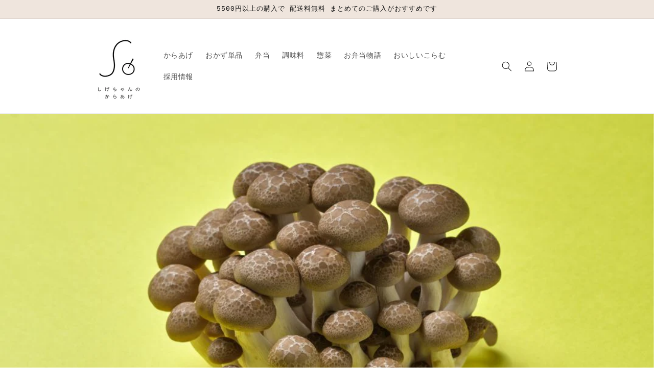

--- FILE ---
content_type: text/html; charset=utf-8
request_url: https://oh-bento.jp/blogs/oishi/%E3%81%8A%E3%81%84%E3%81%97%E3%81%95%E3%82%AD%E3%83%BC%E3%83%97-%E3%81%97%E3%82%81%E3%81%98%E3%81%AE%E4%BE%BF%E5%88%A9%E3%81%AA%E5%86%B7%E5%87%8D%E3%83%86%E3%82%AF%E3%83%8B%E3%83%83%E3%82%AF
body_size: 18415
content:
<!doctype html>
<html class="no-js" lang="ja">
  <head>
    <meta charset="utf-8">
    <meta http-equiv="X-UA-Compatible" content="IE=edge">
    <meta name="viewport" content="width=device-width,initial-scale=1">
    <meta name="theme-color" content="">
    <link rel="canonical" href="https://oh-bento.jp/blogs/oishi/%e3%81%8a%e3%81%84%e3%81%97%e3%81%95%e3%82%ad%e3%83%bc%e3%83%97-%e3%81%97%e3%82%81%e3%81%98%e3%81%ae%e4%be%bf%e5%88%a9%e3%81%aa%e5%86%b7%e5%87%8d%e3%83%86%e3%82%af%e3%83%8b%e3%83%83%e3%82%af">
    <link rel="preconnect" href="https://cdn.shopify.com" crossorigin><link rel="icon" type="image/png" href="//oh-bento.jp/cdn/shop/files/09bd7f611d313da76566bc608266baba_32x32.jpg?v=1680831406"><title>
      おいしさキープ！ しめじの便利な冷凍テクニック。
 &ndash; しげちゃんのからあげ</title>

    
      <meta name="description" content="第1章: しめじの保存と食べごろ しめじは美味しさをキープするために、正しい保存方法を知っておきましょう。食べごろは、小房がしっかりしていて、新鮮な香りがするものです。野菜室で保存すると、4〜5日間美味しさを楽しめます。 第2章: しめじの冷凍保存 しめじは冷凍することで、鮮度を保ちながら長期間保存できます。冷凍する際のポイントは以下の通りです。 石づきを除く: しめじの石づき（軸の先の部分）を包丁で切り落とします。 小房に分ける: 手で数本ずつバラバラにほぐします。 冷凍用保存袋に入れて冷凍する: そのまま冷凍用保存袋に入れ、空気を抜いて袋の口を閉じ、冷凍します。冷凍庫で約3週間保存可能です。 第3章: しめじの解凍と使い方 冷凍">
    

    

<meta property="og:site_name" content="しげちゃんのからあげ">
<meta property="og:url" content="https://oh-bento.jp/blogs/oishi/%e3%81%8a%e3%81%84%e3%81%97%e3%81%95%e3%82%ad%e3%83%bc%e3%83%97-%e3%81%97%e3%82%81%e3%81%98%e3%81%ae%e4%be%bf%e5%88%a9%e3%81%aa%e5%86%b7%e5%87%8d%e3%83%86%e3%82%af%e3%83%8b%e3%83%83%e3%82%af">
<meta property="og:title" content="おいしさキープ！ しめじの便利な冷凍テクニック。">
<meta property="og:type" content="article">
<meta property="og:description" content="第1章: しめじの保存と食べごろ しめじは美味しさをキープするために、正しい保存方法を知っておきましょう。食べごろは、小房がしっかりしていて、新鮮な香りがするものです。野菜室で保存すると、4〜5日間美味しさを楽しめます。 第2章: しめじの冷凍保存 しめじは冷凍することで、鮮度を保ちながら長期間保存できます。冷凍する際のポイントは以下の通りです。 石づきを除く: しめじの石づき（軸の先の部分）を包丁で切り落とします。 小房に分ける: 手で数本ずつバラバラにほぐします。 冷凍用保存袋に入れて冷凍する: そのまま冷凍用保存袋に入れ、空気を抜いて袋の口を閉じ、冷凍します。冷凍庫で約3週間保存可能です。 第3章: しめじの解凍と使い方 冷凍"><meta property="og:image" content="http://oh-bento.jp/cdn/shop/articles/3_b00d305f-5507-4cbc-a216-0bfdf62790e2.jpg?v=1712108164">
  <meta property="og:image:secure_url" content="https://oh-bento.jp/cdn/shop/articles/3_b00d305f-5507-4cbc-a216-0bfdf62790e2.jpg?v=1712108164">
  <meta property="og:image:width" content="1075">
  <meta property="og:image:height" content="600"><meta name="twitter:card" content="summary_large_image">
<meta name="twitter:title" content="おいしさキープ！ しめじの便利な冷凍テクニック。">
<meta name="twitter:description" content="第1章: しめじの保存と食べごろ しめじは美味しさをキープするために、正しい保存方法を知っておきましょう。食べごろは、小房がしっかりしていて、新鮮な香りがするものです。野菜室で保存すると、4〜5日間美味しさを楽しめます。 第2章: しめじの冷凍保存 しめじは冷凍することで、鮮度を保ちながら長期間保存できます。冷凍する際のポイントは以下の通りです。 石づきを除く: しめじの石づき（軸の先の部分）を包丁で切り落とします。 小房に分ける: 手で数本ずつバラバラにほぐします。 冷凍用保存袋に入れて冷凍する: そのまま冷凍用保存袋に入れ、空気を抜いて袋の口を閉じ、冷凍します。冷凍庫で約3週間保存可能です。 第3章: しめじの解凍と使い方 冷凍">


    <script src="//oh-bento.jp/cdn/shop/t/1/assets/global.js?v=138967679220690932761644476062" defer="defer"></script>
    <script>window.performance && window.performance.mark && window.performance.mark('shopify.content_for_header.start');</script><meta id="shopify-digital-wallet" name="shopify-digital-wallet" content="/62762418423/digital_wallets/dialog">
<meta name="shopify-checkout-api-token" content="ebe3bc514a5b922f3b7e6c3a0777ac51">
<link rel="alternate" type="application/atom+xml" title="Feed" href="/blogs/oishi.atom" />
<script async="async" src="/checkouts/internal/preloads.js?locale=ja-JP"></script>
<link rel="preconnect" href="https://shop.app" crossorigin="anonymous">
<script async="async" src="https://shop.app/checkouts/internal/preloads.js?locale=ja-JP&shop_id=62762418423" crossorigin="anonymous"></script>
<script id="apple-pay-shop-capabilities" type="application/json">{"shopId":62762418423,"countryCode":"JP","currencyCode":"JPY","merchantCapabilities":["supports3DS"],"merchantId":"gid:\/\/shopify\/Shop\/62762418423","merchantName":"しげちゃんのからあげ","requiredBillingContactFields":["postalAddress","email","phone"],"requiredShippingContactFields":["postalAddress","email","phone"],"shippingType":"shipping","supportedNetworks":["visa","masterCard","amex","jcb","discover"],"total":{"type":"pending","label":"しげちゃんのからあげ","amount":"1.00"},"shopifyPaymentsEnabled":true,"supportsSubscriptions":true}</script>
<script id="shopify-features" type="application/json">{"accessToken":"ebe3bc514a5b922f3b7e6c3a0777ac51","betas":["rich-media-storefront-analytics"],"domain":"oh-bento.jp","predictiveSearch":false,"shopId":62762418423,"locale":"ja"}</script>
<script>var Shopify = Shopify || {};
Shopify.shop = "shige-chan.myshopify.com";
Shopify.locale = "ja";
Shopify.currency = {"active":"JPY","rate":"1.0"};
Shopify.country = "JP";
Shopify.theme = {"name":"Dawn","id":130764275959,"schema_name":"Dawn","schema_version":"3.0.0","theme_store_id":887,"role":"main"};
Shopify.theme.handle = "null";
Shopify.theme.style = {"id":null,"handle":null};
Shopify.cdnHost = "oh-bento.jp/cdn";
Shopify.routes = Shopify.routes || {};
Shopify.routes.root = "/";</script>
<script type="module">!function(o){(o.Shopify=o.Shopify||{}).modules=!0}(window);</script>
<script>!function(o){function n(){var o=[];function n(){o.push(Array.prototype.slice.apply(arguments))}return n.q=o,n}var t=o.Shopify=o.Shopify||{};t.loadFeatures=n(),t.autoloadFeatures=n()}(window);</script>
<script>
  window.ShopifyPay = window.ShopifyPay || {};
  window.ShopifyPay.apiHost = "shop.app\/pay";
  window.ShopifyPay.redirectState = null;
</script>
<script id="shop-js-analytics" type="application/json">{"pageType":"article"}</script>
<script defer="defer" async type="module" src="//oh-bento.jp/cdn/shopifycloud/shop-js/modules/v2/client.init-shop-cart-sync_CZKilf07.ja.esm.js"></script>
<script defer="defer" async type="module" src="//oh-bento.jp/cdn/shopifycloud/shop-js/modules/v2/chunk.common_rlhnONO2.esm.js"></script>
<script type="module">
  await import("//oh-bento.jp/cdn/shopifycloud/shop-js/modules/v2/client.init-shop-cart-sync_CZKilf07.ja.esm.js");
await import("//oh-bento.jp/cdn/shopifycloud/shop-js/modules/v2/chunk.common_rlhnONO2.esm.js");

  window.Shopify.SignInWithShop?.initShopCartSync?.({"fedCMEnabled":true,"windoidEnabled":true});

</script>
<script>
  window.Shopify = window.Shopify || {};
  if (!window.Shopify.featureAssets) window.Shopify.featureAssets = {};
  window.Shopify.featureAssets['shop-js'] = {"shop-cart-sync":["modules/v2/client.shop-cart-sync_BwCHLH8C.ja.esm.js","modules/v2/chunk.common_rlhnONO2.esm.js"],"init-fed-cm":["modules/v2/client.init-fed-cm_CQXj6EwP.ja.esm.js","modules/v2/chunk.common_rlhnONO2.esm.js"],"shop-button":["modules/v2/client.shop-button_B7JE2zCc.ja.esm.js","modules/v2/chunk.common_rlhnONO2.esm.js"],"init-windoid":["modules/v2/client.init-windoid_DQ9csUH7.ja.esm.js","modules/v2/chunk.common_rlhnONO2.esm.js"],"shop-cash-offers":["modules/v2/client.shop-cash-offers_DxEVlT9h.ja.esm.js","modules/v2/chunk.common_rlhnONO2.esm.js","modules/v2/chunk.modal_BI56FOb0.esm.js"],"shop-toast-manager":["modules/v2/client.shop-toast-manager_BE8_-kNb.ja.esm.js","modules/v2/chunk.common_rlhnONO2.esm.js"],"init-shop-email-lookup-coordinator":["modules/v2/client.init-shop-email-lookup-coordinator_BgbPPTAQ.ja.esm.js","modules/v2/chunk.common_rlhnONO2.esm.js"],"pay-button":["modules/v2/client.pay-button_hoKCMeMC.ja.esm.js","modules/v2/chunk.common_rlhnONO2.esm.js"],"avatar":["modules/v2/client.avatar_BTnouDA3.ja.esm.js"],"init-shop-cart-sync":["modules/v2/client.init-shop-cart-sync_CZKilf07.ja.esm.js","modules/v2/chunk.common_rlhnONO2.esm.js"],"shop-login-button":["modules/v2/client.shop-login-button_BXDQHqjj.ja.esm.js","modules/v2/chunk.common_rlhnONO2.esm.js","modules/v2/chunk.modal_BI56FOb0.esm.js"],"init-customer-accounts-sign-up":["modules/v2/client.init-customer-accounts-sign-up_C3NeUvFd.ja.esm.js","modules/v2/client.shop-login-button_BXDQHqjj.ja.esm.js","modules/v2/chunk.common_rlhnONO2.esm.js","modules/v2/chunk.modal_BI56FOb0.esm.js"],"init-shop-for-new-customer-accounts":["modules/v2/client.init-shop-for-new-customer-accounts_D-v2xi0b.ja.esm.js","modules/v2/client.shop-login-button_BXDQHqjj.ja.esm.js","modules/v2/chunk.common_rlhnONO2.esm.js","modules/v2/chunk.modal_BI56FOb0.esm.js"],"init-customer-accounts":["modules/v2/client.init-customer-accounts_Cciaq_Mb.ja.esm.js","modules/v2/client.shop-login-button_BXDQHqjj.ja.esm.js","modules/v2/chunk.common_rlhnONO2.esm.js","modules/v2/chunk.modal_BI56FOb0.esm.js"],"shop-follow-button":["modules/v2/client.shop-follow-button_CM9l58Wl.ja.esm.js","modules/v2/chunk.common_rlhnONO2.esm.js","modules/v2/chunk.modal_BI56FOb0.esm.js"],"lead-capture":["modules/v2/client.lead-capture_oVhdpGxe.ja.esm.js","modules/v2/chunk.common_rlhnONO2.esm.js","modules/v2/chunk.modal_BI56FOb0.esm.js"],"checkout-modal":["modules/v2/client.checkout-modal_BbgmKIDX.ja.esm.js","modules/v2/chunk.common_rlhnONO2.esm.js","modules/v2/chunk.modal_BI56FOb0.esm.js"],"shop-login":["modules/v2/client.shop-login_BRorRhgW.ja.esm.js","modules/v2/chunk.common_rlhnONO2.esm.js","modules/v2/chunk.modal_BI56FOb0.esm.js"],"payment-terms":["modules/v2/client.payment-terms_Ba4TR13R.ja.esm.js","modules/v2/chunk.common_rlhnONO2.esm.js","modules/v2/chunk.modal_BI56FOb0.esm.js"]};
</script>
<script id="__st">var __st={"a":62762418423,"offset":32400,"reqid":"bff60f24-d5cd-4963-a1ad-ccbccbed0b20-1768975246","pageurl":"oh-bento.jp\/blogs\/oishi\/%E3%81%8A%E3%81%84%E3%81%97%E3%81%95%E3%82%AD%E3%83%BC%E3%83%97-%E3%81%97%E3%82%81%E3%81%98%E3%81%AE%E4%BE%BF%E5%88%A9%E3%81%AA%E5%86%B7%E5%87%8D%E3%83%86%E3%82%AF%E3%83%8B%E3%83%83%E3%82%AF","s":"articles-657602609399","u":"95b4d4f6fe15","p":"article","rtyp":"article","rid":657602609399};</script>
<script>window.ShopifyPaypalV4VisibilityTracking = true;</script>
<script id="captcha-bootstrap">!function(){'use strict';const t='contact',e='account',n='new_comment',o=[[t,t],['blogs',n],['comments',n],[t,'customer']],c=[[e,'customer_login'],[e,'guest_login'],[e,'recover_customer_password'],[e,'create_customer']],r=t=>t.map((([t,e])=>`form[action*='/${t}']:not([data-nocaptcha='true']) input[name='form_type'][value='${e}']`)).join(','),a=t=>()=>t?[...document.querySelectorAll(t)].map((t=>t.form)):[];function s(){const t=[...o],e=r(t);return a(e)}const i='password',u='form_key',d=['recaptcha-v3-token','g-recaptcha-response','h-captcha-response',i],f=()=>{try{return window.sessionStorage}catch{return}},m='__shopify_v',_=t=>t.elements[u];function p(t,e,n=!1){try{const o=window.sessionStorage,c=JSON.parse(o.getItem(e)),{data:r}=function(t){const{data:e,action:n}=t;return t[m]||n?{data:e,action:n}:{data:t,action:n}}(c);for(const[e,n]of Object.entries(r))t.elements[e]&&(t.elements[e].value=n);n&&o.removeItem(e)}catch(o){console.error('form repopulation failed',{error:o})}}const l='form_type',E='cptcha';function T(t){t.dataset[E]=!0}const w=window,h=w.document,L='Shopify',v='ce_forms',y='captcha';let A=!1;((t,e)=>{const n=(g='f06e6c50-85a8-45c8-87d0-21a2b65856fe',I='https://cdn.shopify.com/shopifycloud/storefront-forms-hcaptcha/ce_storefront_forms_captcha_hcaptcha.v1.5.2.iife.js',D={infoText:'hCaptchaによる保護',privacyText:'プライバシー',termsText:'利用規約'},(t,e,n)=>{const o=w[L][v],c=o.bindForm;if(c)return c(t,g,e,D).then(n);var r;o.q.push([[t,g,e,D],n]),r=I,A||(h.body.append(Object.assign(h.createElement('script'),{id:'captcha-provider',async:!0,src:r})),A=!0)});var g,I,D;w[L]=w[L]||{},w[L][v]=w[L][v]||{},w[L][v].q=[],w[L][y]=w[L][y]||{},w[L][y].protect=function(t,e){n(t,void 0,e),T(t)},Object.freeze(w[L][y]),function(t,e,n,w,h,L){const[v,y,A,g]=function(t,e,n){const i=e?o:[],u=t?c:[],d=[...i,...u],f=r(d),m=r(i),_=r(d.filter((([t,e])=>n.includes(e))));return[a(f),a(m),a(_),s()]}(w,h,L),I=t=>{const e=t.target;return e instanceof HTMLFormElement?e:e&&e.form},D=t=>v().includes(t);t.addEventListener('submit',(t=>{const e=I(t);if(!e)return;const n=D(e)&&!e.dataset.hcaptchaBound&&!e.dataset.recaptchaBound,o=_(e),c=g().includes(e)&&(!o||!o.value);(n||c)&&t.preventDefault(),c&&!n&&(function(t){try{if(!f())return;!function(t){const e=f();if(!e)return;const n=_(t);if(!n)return;const o=n.value;o&&e.removeItem(o)}(t);const e=Array.from(Array(32),(()=>Math.random().toString(36)[2])).join('');!function(t,e){_(t)||t.append(Object.assign(document.createElement('input'),{type:'hidden',name:u})),t.elements[u].value=e}(t,e),function(t,e){const n=f();if(!n)return;const o=[...t.querySelectorAll(`input[type='${i}']`)].map((({name:t})=>t)),c=[...d,...o],r={};for(const[a,s]of new FormData(t).entries())c.includes(a)||(r[a]=s);n.setItem(e,JSON.stringify({[m]:1,action:t.action,data:r}))}(t,e)}catch(e){console.error('failed to persist form',e)}}(e),e.submit())}));const S=(t,e)=>{t&&!t.dataset[E]&&(n(t,e.some((e=>e===t))),T(t))};for(const o of['focusin','change'])t.addEventListener(o,(t=>{const e=I(t);D(e)&&S(e,y())}));const B=e.get('form_key'),M=e.get(l),P=B&&M;t.addEventListener('DOMContentLoaded',(()=>{const t=y();if(P)for(const e of t)e.elements[l].value===M&&p(e,B);[...new Set([...A(),...v().filter((t=>'true'===t.dataset.shopifyCaptcha))])].forEach((e=>S(e,t)))}))}(h,new URLSearchParams(w.location.search),n,t,e,['guest_login'])})(!0,!0)}();</script>
<script integrity="sha256-4kQ18oKyAcykRKYeNunJcIwy7WH5gtpwJnB7kiuLZ1E=" data-source-attribution="shopify.loadfeatures" defer="defer" src="//oh-bento.jp/cdn/shopifycloud/storefront/assets/storefront/load_feature-a0a9edcb.js" crossorigin="anonymous"></script>
<script crossorigin="anonymous" defer="defer" src="//oh-bento.jp/cdn/shopifycloud/storefront/assets/shopify_pay/storefront-65b4c6d7.js?v=20250812"></script>
<script data-source-attribution="shopify.dynamic_checkout.dynamic.init">var Shopify=Shopify||{};Shopify.PaymentButton=Shopify.PaymentButton||{isStorefrontPortableWallets:!0,init:function(){window.Shopify.PaymentButton.init=function(){};var t=document.createElement("script");t.src="https://oh-bento.jp/cdn/shopifycloud/portable-wallets/latest/portable-wallets.ja.js",t.type="module",document.head.appendChild(t)}};
</script>
<script data-source-attribution="shopify.dynamic_checkout.buyer_consent">
  function portableWalletsHideBuyerConsent(e){var t=document.getElementById("shopify-buyer-consent"),n=document.getElementById("shopify-subscription-policy-button");t&&n&&(t.classList.add("hidden"),t.setAttribute("aria-hidden","true"),n.removeEventListener("click",e))}function portableWalletsShowBuyerConsent(e){var t=document.getElementById("shopify-buyer-consent"),n=document.getElementById("shopify-subscription-policy-button");t&&n&&(t.classList.remove("hidden"),t.removeAttribute("aria-hidden"),n.addEventListener("click",e))}window.Shopify?.PaymentButton&&(window.Shopify.PaymentButton.hideBuyerConsent=portableWalletsHideBuyerConsent,window.Shopify.PaymentButton.showBuyerConsent=portableWalletsShowBuyerConsent);
</script>
<script data-source-attribution="shopify.dynamic_checkout.cart.bootstrap">document.addEventListener("DOMContentLoaded",(function(){function t(){return document.querySelector("shopify-accelerated-checkout-cart, shopify-accelerated-checkout")}if(t())Shopify.PaymentButton.init();else{new MutationObserver((function(e,n){t()&&(Shopify.PaymentButton.init(),n.disconnect())})).observe(document.body,{childList:!0,subtree:!0})}}));
</script>
<link id="shopify-accelerated-checkout-styles" rel="stylesheet" media="screen" href="https://oh-bento.jp/cdn/shopifycloud/portable-wallets/latest/accelerated-checkout-backwards-compat.css" crossorigin="anonymous">
<style id="shopify-accelerated-checkout-cart">
        #shopify-buyer-consent {
  margin-top: 1em;
  display: inline-block;
  width: 100%;
}

#shopify-buyer-consent.hidden {
  display: none;
}

#shopify-subscription-policy-button {
  background: none;
  border: none;
  padding: 0;
  text-decoration: underline;
  font-size: inherit;
  cursor: pointer;
}

#shopify-subscription-policy-button::before {
  box-shadow: none;
}

      </style>
<script id="sections-script" data-sections="header,footer" defer="defer" src="//oh-bento.jp/cdn/shop/t/1/compiled_assets/scripts.js?v=491"></script>
<script>window.performance && window.performance.mark && window.performance.mark('shopify.content_for_header.end');</script>


    <style data-shopify>
      
      
      
      
      

      :root {
        --font-body-family: "SF Mono", Menlo, Consolas, Monaco, Liberation Mono, Lucida Console, monospace, Apple Color Emoji, Segoe UI Emoji, Segoe UI Symbol;
        --font-body-style: normal;
        --font-body-weight: 400;

        --font-heading-family: "SF Mono", Menlo, Consolas, Monaco, Liberation Mono, Lucida Console, monospace, Apple Color Emoji, Segoe UI Emoji, Segoe UI Symbol;
        --font-heading-style: normal;
        --font-heading-weight: 400;

        --font-body-scale: 1.0;
        --font-heading-scale: 1.0;

        --color-base-text: 18, 18, 18;
        --color-shadow: 18, 18, 18;
        --color-base-background-1: 255, 255, 255;
        --color-base-background-2: 239, 229, 221;
        --color-base-solid-button-labels: 255, 255, 255;
        --color-base-outline-button-labels: 18, 18, 18;
        --color-base-accent-1: 18, 18, 18;
        --color-base-accent-2: 245, 67, 54;
        --payment-terms-background-color: #FFFFFF;

        --gradient-base-background-1: #FFFFFF;
        --gradient-base-background-2: #efe5dd;
        --gradient-base-accent-1: #121212;
        --gradient-base-accent-2: #f54336;

        --media-padding: px;
        --media-border-opacity: 0.05;
        --media-border-width: 1px;
        --media-radius: 0px;
        --media-shadow-opacity: 0.0;
        --media-shadow-horizontal-offset: 0px;
        --media-shadow-vertical-offset: 0px;
        --media-shadow-blur-radius: 0px;

        --page-width: 100rem;
        --page-width-margin: 0rem;

        --card-image-padding: 0.0rem;
        --card-corner-radius: 0.0rem;
        --card-text-alignment: left;
        --card-border-width: 0.0rem;
        --card-border-opacity: 0.0;
        --card-shadow-opacity: 0.1;
        --card-shadow-horizontal-offset: 0.0rem;
        --card-shadow-vertical-offset: 0.0rem;
        --card-shadow-blur-radius: 0.0rem;

        --badge-corner-radius: 4.0rem;

        --popup-border-width: 1px;
        --popup-border-opacity: 0.1;
        --popup-corner-radius: 0px;
        --popup-shadow-opacity: 0.0;
        --popup-shadow-horizontal-offset: 0px;
        --popup-shadow-vertical-offset: 0px;
        --popup-shadow-blur-radius: 0px;

        --drawer-border-width: 1px;
        --drawer-border-opacity: 0.1;
        --drawer-shadow-opacity: 0.0;
        --drawer-shadow-horizontal-offset: 0px;
        --drawer-shadow-vertical-offset: 0px;
        --drawer-shadow-blur-radius: 0px;

        --spacing-sections-desktop: 0px;
        --spacing-sections-mobile: 0px;

        --grid-desktop-vertical-spacing: 8px;
        --grid-desktop-horizontal-spacing: 8px;
        --grid-mobile-vertical-spacing: 4px;
        --grid-mobile-horizontal-spacing: 4px;

        --text-boxes-border-opacity: 0.0;
        --text-boxes-border-width: 0px;
        --text-boxes-radius: 0px;
        --text-boxes-shadow-opacity: 0.0;
        --text-boxes-shadow-horizontal-offset: 0px;
        --text-boxes-shadow-vertical-offset: 0px;
        --text-boxes-shadow-blur-radius: 0px;

        --buttons-radius: 0px;
        --buttons-radius-outset: 0px;
        --buttons-border-width: 1px;
        --buttons-border-opacity: 1.0;
        --buttons-shadow-opacity: 0.0;
        --buttons-shadow-horizontal-offset: 0px;
        --buttons-shadow-vertical-offset: 0px;
        --buttons-shadow-blur-radius: 0px;
        --buttons-border-offset: 0px;

        --inputs-radius: 0px;
        --inputs-border-width: 1px;
        --inputs-border-opacity: 0.55;
        --inputs-shadow-opacity: 0.0;
        --inputs-shadow-horizontal-offset: 0px;
        --inputs-margin-offset: 0px;
        --inputs-shadow-vertical-offset: 0px;
        --inputs-shadow-blur-radius: 0px;
        --inputs-radius-outset: 0px;

        --variant-pills-radius: 40px;
        --variant-pills-border-width: 1px;
        --variant-pills-border-opacity: 0.55;
        --variant-pills-shadow-opacity: 0.0;
        --variant-pills-shadow-horizontal-offset: 0px;
        --variant-pills-shadow-vertical-offset: 0px;
        --variant-pills-shadow-blur-radius: 0px;
      }

      *,
      *::before,
      *::after {
        box-sizing: inherit;
      }

      html {
        box-sizing: border-box;
        font-size: calc(var(--font-body-scale) * 62.5%);
        height: 100%;
      }

      body {
        display: grid;
        grid-template-rows: auto auto 1fr auto;
        grid-template-columns: 100%;
        min-height: 100%;
        margin: 0;
        font-size: 1.5rem;
        letter-spacing: 0.06rem;
        line-height: calc(1 + 0.8 / var(--font-body-scale));
        font-family: var(--font-body-family);
        font-style: var(--font-body-style);
        font-weight: var(--font-body-weight);
      }

      @media screen and (min-width: 750px) {
        body {
          font-size: 1.6rem;
        }
      }
    </style>

    <link href="//oh-bento.jp/cdn/shop/t/1/assets/base.css?v=39440664952427654091644476078" rel="stylesheet" type="text/css" media="all" />
<link rel="stylesheet" href="//oh-bento.jp/cdn/shop/t/1/assets/component-predictive-search.css?v=165644661289088488651644476058" media="print" onload="this.media='all'"><script>document.documentElement.className = document.documentElement.className.replace('no-js', 'js');
    if (Shopify.designMode) {
      document.documentElement.classList.add('shopify-design-mode');
    }
    </script>
  <link href="https://monorail-edge.shopifysvc.com" rel="dns-prefetch">
<script>(function(){if ("sendBeacon" in navigator && "performance" in window) {try {var session_token_from_headers = performance.getEntriesByType('navigation')[0].serverTiming.find(x => x.name == '_s').description;} catch {var session_token_from_headers = undefined;}var session_cookie_matches = document.cookie.match(/_shopify_s=([^;]*)/);var session_token_from_cookie = session_cookie_matches && session_cookie_matches.length === 2 ? session_cookie_matches[1] : "";var session_token = session_token_from_headers || session_token_from_cookie || "";function handle_abandonment_event(e) {var entries = performance.getEntries().filter(function(entry) {return /monorail-edge.shopifysvc.com/.test(entry.name);});if (!window.abandonment_tracked && entries.length === 0) {window.abandonment_tracked = true;var currentMs = Date.now();var navigation_start = performance.timing.navigationStart;var payload = {shop_id: 62762418423,url: window.location.href,navigation_start,duration: currentMs - navigation_start,session_token,page_type: "article"};window.navigator.sendBeacon("https://monorail-edge.shopifysvc.com/v1/produce", JSON.stringify({schema_id: "online_store_buyer_site_abandonment/1.1",payload: payload,metadata: {event_created_at_ms: currentMs,event_sent_at_ms: currentMs}}));}}window.addEventListener('pagehide', handle_abandonment_event);}}());</script>
<script id="web-pixels-manager-setup">(function e(e,d,r,n,o){if(void 0===o&&(o={}),!Boolean(null===(a=null===(i=window.Shopify)||void 0===i?void 0:i.analytics)||void 0===a?void 0:a.replayQueue)){var i,a;window.Shopify=window.Shopify||{};var t=window.Shopify;t.analytics=t.analytics||{};var s=t.analytics;s.replayQueue=[],s.publish=function(e,d,r){return s.replayQueue.push([e,d,r]),!0};try{self.performance.mark("wpm:start")}catch(e){}var l=function(){var e={modern:/Edge?\/(1{2}[4-9]|1[2-9]\d|[2-9]\d{2}|\d{4,})\.\d+(\.\d+|)|Firefox\/(1{2}[4-9]|1[2-9]\d|[2-9]\d{2}|\d{4,})\.\d+(\.\d+|)|Chrom(ium|e)\/(9{2}|\d{3,})\.\d+(\.\d+|)|(Maci|X1{2}).+ Version\/(15\.\d+|(1[6-9]|[2-9]\d|\d{3,})\.\d+)([,.]\d+|)( \(\w+\)|)( Mobile\/\w+|) Safari\/|Chrome.+OPR\/(9{2}|\d{3,})\.\d+\.\d+|(CPU[ +]OS|iPhone[ +]OS|CPU[ +]iPhone|CPU IPhone OS|CPU iPad OS)[ +]+(15[._]\d+|(1[6-9]|[2-9]\d|\d{3,})[._]\d+)([._]\d+|)|Android:?[ /-](13[3-9]|1[4-9]\d|[2-9]\d{2}|\d{4,})(\.\d+|)(\.\d+|)|Android.+Firefox\/(13[5-9]|1[4-9]\d|[2-9]\d{2}|\d{4,})\.\d+(\.\d+|)|Android.+Chrom(ium|e)\/(13[3-9]|1[4-9]\d|[2-9]\d{2}|\d{4,})\.\d+(\.\d+|)|SamsungBrowser\/([2-9]\d|\d{3,})\.\d+/,legacy:/Edge?\/(1[6-9]|[2-9]\d|\d{3,})\.\d+(\.\d+|)|Firefox\/(5[4-9]|[6-9]\d|\d{3,})\.\d+(\.\d+|)|Chrom(ium|e)\/(5[1-9]|[6-9]\d|\d{3,})\.\d+(\.\d+|)([\d.]+$|.*Safari\/(?![\d.]+ Edge\/[\d.]+$))|(Maci|X1{2}).+ Version\/(10\.\d+|(1[1-9]|[2-9]\d|\d{3,})\.\d+)([,.]\d+|)( \(\w+\)|)( Mobile\/\w+|) Safari\/|Chrome.+OPR\/(3[89]|[4-9]\d|\d{3,})\.\d+\.\d+|(CPU[ +]OS|iPhone[ +]OS|CPU[ +]iPhone|CPU IPhone OS|CPU iPad OS)[ +]+(10[._]\d+|(1[1-9]|[2-9]\d|\d{3,})[._]\d+)([._]\d+|)|Android:?[ /-](13[3-9]|1[4-9]\d|[2-9]\d{2}|\d{4,})(\.\d+|)(\.\d+|)|Mobile Safari.+OPR\/([89]\d|\d{3,})\.\d+\.\d+|Android.+Firefox\/(13[5-9]|1[4-9]\d|[2-9]\d{2}|\d{4,})\.\d+(\.\d+|)|Android.+Chrom(ium|e)\/(13[3-9]|1[4-9]\d|[2-9]\d{2}|\d{4,})\.\d+(\.\d+|)|Android.+(UC? ?Browser|UCWEB|U3)[ /]?(15\.([5-9]|\d{2,})|(1[6-9]|[2-9]\d|\d{3,})\.\d+)\.\d+|SamsungBrowser\/(5\.\d+|([6-9]|\d{2,})\.\d+)|Android.+MQ{2}Browser\/(14(\.(9|\d{2,})|)|(1[5-9]|[2-9]\d|\d{3,})(\.\d+|))(\.\d+|)|K[Aa][Ii]OS\/(3\.\d+|([4-9]|\d{2,})\.\d+)(\.\d+|)/},d=e.modern,r=e.legacy,n=navigator.userAgent;return n.match(d)?"modern":n.match(r)?"legacy":"unknown"}(),u="modern"===l?"modern":"legacy",c=(null!=n?n:{modern:"",legacy:""})[u],f=function(e){return[e.baseUrl,"/wpm","/b",e.hashVersion,"modern"===e.buildTarget?"m":"l",".js"].join("")}({baseUrl:d,hashVersion:r,buildTarget:u}),m=function(e){var d=e.version,r=e.bundleTarget,n=e.surface,o=e.pageUrl,i=e.monorailEndpoint;return{emit:function(e){var a=e.status,t=e.errorMsg,s=(new Date).getTime(),l=JSON.stringify({metadata:{event_sent_at_ms:s},events:[{schema_id:"web_pixels_manager_load/3.1",payload:{version:d,bundle_target:r,page_url:o,status:a,surface:n,error_msg:t},metadata:{event_created_at_ms:s}}]});if(!i)return console&&console.warn&&console.warn("[Web Pixels Manager] No Monorail endpoint provided, skipping logging."),!1;try{return self.navigator.sendBeacon.bind(self.navigator)(i,l)}catch(e){}var u=new XMLHttpRequest;try{return u.open("POST",i,!0),u.setRequestHeader("Content-Type","text/plain"),u.send(l),!0}catch(e){return console&&console.warn&&console.warn("[Web Pixels Manager] Got an unhandled error while logging to Monorail."),!1}}}}({version:r,bundleTarget:l,surface:e.surface,pageUrl:self.location.href,monorailEndpoint:e.monorailEndpoint});try{o.browserTarget=l,function(e){var d=e.src,r=e.async,n=void 0===r||r,o=e.onload,i=e.onerror,a=e.sri,t=e.scriptDataAttributes,s=void 0===t?{}:t,l=document.createElement("script"),u=document.querySelector("head"),c=document.querySelector("body");if(l.async=n,l.src=d,a&&(l.integrity=a,l.crossOrigin="anonymous"),s)for(var f in s)if(Object.prototype.hasOwnProperty.call(s,f))try{l.dataset[f]=s[f]}catch(e){}if(o&&l.addEventListener("load",o),i&&l.addEventListener("error",i),u)u.appendChild(l);else{if(!c)throw new Error("Did not find a head or body element to append the script");c.appendChild(l)}}({src:f,async:!0,onload:function(){if(!function(){var e,d;return Boolean(null===(d=null===(e=window.Shopify)||void 0===e?void 0:e.analytics)||void 0===d?void 0:d.initialized)}()){var d=window.webPixelsManager.init(e)||void 0;if(d){var r=window.Shopify.analytics;r.replayQueue.forEach((function(e){var r=e[0],n=e[1],o=e[2];d.publishCustomEvent(r,n,o)})),r.replayQueue=[],r.publish=d.publishCustomEvent,r.visitor=d.visitor,r.initialized=!0}}},onerror:function(){return m.emit({status:"failed",errorMsg:"".concat(f," has failed to load")})},sri:function(e){var d=/^sha384-[A-Za-z0-9+/=]+$/;return"string"==typeof e&&d.test(e)}(c)?c:"",scriptDataAttributes:o}),m.emit({status:"loading"})}catch(e){m.emit({status:"failed",errorMsg:(null==e?void 0:e.message)||"Unknown error"})}}})({shopId: 62762418423,storefrontBaseUrl: "https://oh-bento.jp",extensionsBaseUrl: "https://extensions.shopifycdn.com/cdn/shopifycloud/web-pixels-manager",monorailEndpoint: "https://monorail-edge.shopifysvc.com/unstable/produce_batch",surface: "storefront-renderer",enabledBetaFlags: ["2dca8a86"],webPixelsConfigList: [{"id":"shopify-app-pixel","configuration":"{}","eventPayloadVersion":"v1","runtimeContext":"STRICT","scriptVersion":"0450","apiClientId":"shopify-pixel","type":"APP","privacyPurposes":["ANALYTICS","MARKETING"]},{"id":"shopify-custom-pixel","eventPayloadVersion":"v1","runtimeContext":"LAX","scriptVersion":"0450","apiClientId":"shopify-pixel","type":"CUSTOM","privacyPurposes":["ANALYTICS","MARKETING"]}],isMerchantRequest: false,initData: {"shop":{"name":"しげちゃんのからあげ","paymentSettings":{"currencyCode":"JPY"},"myshopifyDomain":"shige-chan.myshopify.com","countryCode":"JP","storefrontUrl":"https:\/\/oh-bento.jp"},"customer":null,"cart":null,"checkout":null,"productVariants":[],"purchasingCompany":null},},"https://oh-bento.jp/cdn","fcfee988w5aeb613cpc8e4bc33m6693e112",{"modern":"","legacy":""},{"shopId":"62762418423","storefrontBaseUrl":"https:\/\/oh-bento.jp","extensionBaseUrl":"https:\/\/extensions.shopifycdn.com\/cdn\/shopifycloud\/web-pixels-manager","surface":"storefront-renderer","enabledBetaFlags":"[\"2dca8a86\"]","isMerchantRequest":"false","hashVersion":"fcfee988w5aeb613cpc8e4bc33m6693e112","publish":"custom","events":"[[\"page_viewed\",{}]]"});</script><script>
  window.ShopifyAnalytics = window.ShopifyAnalytics || {};
  window.ShopifyAnalytics.meta = window.ShopifyAnalytics.meta || {};
  window.ShopifyAnalytics.meta.currency = 'JPY';
  var meta = {"page":{"pageType":"article","resourceType":"article","resourceId":657602609399,"requestId":"bff60f24-d5cd-4963-a1ad-ccbccbed0b20-1768975246"}};
  for (var attr in meta) {
    window.ShopifyAnalytics.meta[attr] = meta[attr];
  }
</script>
<script class="analytics">
  (function () {
    var customDocumentWrite = function(content) {
      var jquery = null;

      if (window.jQuery) {
        jquery = window.jQuery;
      } else if (window.Checkout && window.Checkout.$) {
        jquery = window.Checkout.$;
      }

      if (jquery) {
        jquery('body').append(content);
      }
    };

    var hasLoggedConversion = function(token) {
      if (token) {
        return document.cookie.indexOf('loggedConversion=' + token) !== -1;
      }
      return false;
    }

    var setCookieIfConversion = function(token) {
      if (token) {
        var twoMonthsFromNow = new Date(Date.now());
        twoMonthsFromNow.setMonth(twoMonthsFromNow.getMonth() + 2);

        document.cookie = 'loggedConversion=' + token + '; expires=' + twoMonthsFromNow;
      }
    }

    var trekkie = window.ShopifyAnalytics.lib = window.trekkie = window.trekkie || [];
    if (trekkie.integrations) {
      return;
    }
    trekkie.methods = [
      'identify',
      'page',
      'ready',
      'track',
      'trackForm',
      'trackLink'
    ];
    trekkie.factory = function(method) {
      return function() {
        var args = Array.prototype.slice.call(arguments);
        args.unshift(method);
        trekkie.push(args);
        return trekkie;
      };
    };
    for (var i = 0; i < trekkie.methods.length; i++) {
      var key = trekkie.methods[i];
      trekkie[key] = trekkie.factory(key);
    }
    trekkie.load = function(config) {
      trekkie.config = config || {};
      trekkie.config.initialDocumentCookie = document.cookie;
      var first = document.getElementsByTagName('script')[0];
      var script = document.createElement('script');
      script.type = 'text/javascript';
      script.onerror = function(e) {
        var scriptFallback = document.createElement('script');
        scriptFallback.type = 'text/javascript';
        scriptFallback.onerror = function(error) {
                var Monorail = {
      produce: function produce(monorailDomain, schemaId, payload) {
        var currentMs = new Date().getTime();
        var event = {
          schema_id: schemaId,
          payload: payload,
          metadata: {
            event_created_at_ms: currentMs,
            event_sent_at_ms: currentMs
          }
        };
        return Monorail.sendRequest("https://" + monorailDomain + "/v1/produce", JSON.stringify(event));
      },
      sendRequest: function sendRequest(endpointUrl, payload) {
        // Try the sendBeacon API
        if (window && window.navigator && typeof window.navigator.sendBeacon === 'function' && typeof window.Blob === 'function' && !Monorail.isIos12()) {
          var blobData = new window.Blob([payload], {
            type: 'text/plain'
          });

          if (window.navigator.sendBeacon(endpointUrl, blobData)) {
            return true;
          } // sendBeacon was not successful

        } // XHR beacon

        var xhr = new XMLHttpRequest();

        try {
          xhr.open('POST', endpointUrl);
          xhr.setRequestHeader('Content-Type', 'text/plain');
          xhr.send(payload);
        } catch (e) {
          console.log(e);
        }

        return false;
      },
      isIos12: function isIos12() {
        return window.navigator.userAgent.lastIndexOf('iPhone; CPU iPhone OS 12_') !== -1 || window.navigator.userAgent.lastIndexOf('iPad; CPU OS 12_') !== -1;
      }
    };
    Monorail.produce('monorail-edge.shopifysvc.com',
      'trekkie_storefront_load_errors/1.1',
      {shop_id: 62762418423,
      theme_id: 130764275959,
      app_name: "storefront",
      context_url: window.location.href,
      source_url: "//oh-bento.jp/cdn/s/trekkie.storefront.cd680fe47e6c39ca5d5df5f0a32d569bc48c0f27.min.js"});

        };
        scriptFallback.async = true;
        scriptFallback.src = '//oh-bento.jp/cdn/s/trekkie.storefront.cd680fe47e6c39ca5d5df5f0a32d569bc48c0f27.min.js';
        first.parentNode.insertBefore(scriptFallback, first);
      };
      script.async = true;
      script.src = '//oh-bento.jp/cdn/s/trekkie.storefront.cd680fe47e6c39ca5d5df5f0a32d569bc48c0f27.min.js';
      first.parentNode.insertBefore(script, first);
    };
    trekkie.load(
      {"Trekkie":{"appName":"storefront","development":false,"defaultAttributes":{"shopId":62762418423,"isMerchantRequest":null,"themeId":130764275959,"themeCityHash":"15901419204145445617","contentLanguage":"ja","currency":"JPY","eventMetadataId":"7b7b21e7-9a67-4e12-b043-e693a965eefd"},"isServerSideCookieWritingEnabled":true,"monorailRegion":"shop_domain","enabledBetaFlags":["65f19447"]},"Session Attribution":{},"S2S":{"facebookCapiEnabled":false,"source":"trekkie-storefront-renderer","apiClientId":580111}}
    );

    var loaded = false;
    trekkie.ready(function() {
      if (loaded) return;
      loaded = true;

      window.ShopifyAnalytics.lib = window.trekkie;

      var originalDocumentWrite = document.write;
      document.write = customDocumentWrite;
      try { window.ShopifyAnalytics.merchantGoogleAnalytics.call(this); } catch(error) {};
      document.write = originalDocumentWrite;

      window.ShopifyAnalytics.lib.page(null,{"pageType":"article","resourceType":"article","resourceId":657602609399,"requestId":"bff60f24-d5cd-4963-a1ad-ccbccbed0b20-1768975246","shopifyEmitted":true});

      var match = window.location.pathname.match(/checkouts\/(.+)\/(thank_you|post_purchase)/)
      var token = match? match[1]: undefined;
      if (!hasLoggedConversion(token)) {
        setCookieIfConversion(token);
        
      }
    });


        var eventsListenerScript = document.createElement('script');
        eventsListenerScript.async = true;
        eventsListenerScript.src = "//oh-bento.jp/cdn/shopifycloud/storefront/assets/shop_events_listener-3da45d37.js";
        document.getElementsByTagName('head')[0].appendChild(eventsListenerScript);

})();</script>
<script
  defer
  src="https://oh-bento.jp/cdn/shopifycloud/perf-kit/shopify-perf-kit-3.0.4.min.js"
  data-application="storefront-renderer"
  data-shop-id="62762418423"
  data-render-region="gcp-us-central1"
  data-page-type="article"
  data-theme-instance-id="130764275959"
  data-theme-name="Dawn"
  data-theme-version="3.0.0"
  data-monorail-region="shop_domain"
  data-resource-timing-sampling-rate="10"
  data-shs="true"
  data-shs-beacon="true"
  data-shs-export-with-fetch="true"
  data-shs-logs-sample-rate="1"
  data-shs-beacon-endpoint="https://oh-bento.jp/api/collect"
></script>
</head>

  <body class="gradient">
    <a class="skip-to-content-link button visually-hidden" href="#MainContent">
      コンテンツに進む
    </a>

    <div id="shopify-section-announcement-bar" class="shopify-section"><div class="announcement-bar color-background-2 gradient" role="region" aria-label="告知" ><p class="announcement-bar__message h5">
                5500円以上の購入で 配送料無料 まとめてのご購入がおすすめです
</p></div>
</div>
    <div id="shopify-section-header" class="shopify-section section-header"><link rel="stylesheet" href="//oh-bento.jp/cdn/shop/t/1/assets/component-list-menu.css?v=129267058877082496571644476066" media="print" onload="this.media='all'">
<link rel="stylesheet" href="//oh-bento.jp/cdn/shop/t/1/assets/component-search.css?v=96455689198851321781644476053" media="print" onload="this.media='all'">
<link rel="stylesheet" href="//oh-bento.jp/cdn/shop/t/1/assets/component-menu-drawer.css?v=126731818748055994231644476056" media="print" onload="this.media='all'">
<link rel="stylesheet" href="//oh-bento.jp/cdn/shop/t/1/assets/component-cart-notification.css?v=107019900565326663291644476050" media="print" onload="this.media='all'">
<link rel="stylesheet" href="//oh-bento.jp/cdn/shop/t/1/assets/component-cart-items.css?v=45858802644496945541644476078" media="print" onload="this.media='all'"><link rel="stylesheet" href="//oh-bento.jp/cdn/shop/t/1/assets/component-price.css?v=112673864592427438181644476056" media="print" onload="this.media='all'">
  <link rel="stylesheet" href="//oh-bento.jp/cdn/shop/t/1/assets/component-loading-overlay.css?v=167310470843593579841644476082" media="print" onload="this.media='all'"><noscript><link href="//oh-bento.jp/cdn/shop/t/1/assets/component-list-menu.css?v=129267058877082496571644476066" rel="stylesheet" type="text/css" media="all" /></noscript>
<noscript><link href="//oh-bento.jp/cdn/shop/t/1/assets/component-search.css?v=96455689198851321781644476053" rel="stylesheet" type="text/css" media="all" /></noscript>
<noscript><link href="//oh-bento.jp/cdn/shop/t/1/assets/component-menu-drawer.css?v=126731818748055994231644476056" rel="stylesheet" type="text/css" media="all" /></noscript>
<noscript><link href="//oh-bento.jp/cdn/shop/t/1/assets/component-cart-notification.css?v=107019900565326663291644476050" rel="stylesheet" type="text/css" media="all" /></noscript>
<noscript><link href="//oh-bento.jp/cdn/shop/t/1/assets/component-cart-items.css?v=45858802644496945541644476078" rel="stylesheet" type="text/css" media="all" /></noscript>

<style>
  header-drawer {
    justify-self: start;
    margin-left: -1.2rem;
  }

  @media screen and (min-width: 990px) {
    header-drawer {
      display: none;
    }
  }

  .menu-drawer-container {
    display: flex;
  }

  .list-menu {
    list-style: none;
    padding: 0;
    margin: 0;
  }

  .list-menu--inline {
    display: inline-flex;
    flex-wrap: wrap;
  }

  summary.list-menu__item {
    padding-right: 2.7rem;
  }

  .list-menu__item {
    display: flex;
    align-items: center;
    line-height: calc(1 + 0.3 / var(--font-body-scale));
  }

  .list-menu__item--link {
    text-decoration: none;
    padding-bottom: 1rem;
    padding-top: 1rem;
    line-height: calc(1 + 0.8 / var(--font-body-scale));
  }

  @media screen and (min-width: 750px) {
    .list-menu__item--link {
      padding-bottom: 0.5rem;
      padding-top: 0.5rem;
    }
  }
</style><style data-shopify>.section-header {
    margin-bottom: 0px;
  }

  @media screen and (min-width: 750px) {
    .section-header {
      margin-bottom: 0px;
    }
  }</style><script src="//oh-bento.jp/cdn/shop/t/1/assets/details-disclosure.js?v=118626640824924522881644476074" defer="defer"></script>
<script src="//oh-bento.jp/cdn/shop/t/1/assets/details-modal.js?v=4511761896672669691644476073" defer="defer"></script>
<script src="//oh-bento.jp/cdn/shop/t/1/assets/cart-notification.js?v=18770815536247936311644476054" defer="defer"></script>

<svg xmlns="http://www.w3.org/2000/svg" class="hidden">
  <symbol id="icon-search" viewbox="0 0 18 19" fill="none">
    <path fill-rule="evenodd" clip-rule="evenodd" d="M11.03 11.68A5.784 5.784 0 112.85 3.5a5.784 5.784 0 018.18 8.18zm.26 1.12a6.78 6.78 0 11.72-.7l5.4 5.4a.5.5 0 11-.71.7l-5.41-5.4z" fill="currentColor"/>
  </symbol>

  <symbol id="icon-close" class="icon icon-close" fill="none" viewBox="0 0 18 17">
    <path d="M.865 15.978a.5.5 0 00.707.707l7.433-7.431 7.579 7.282a.501.501 0 00.846-.37.5.5 0 00-.153-.351L9.712 8.546l7.417-7.416a.5.5 0 10-.707-.708L8.991 7.853 1.413.573a.5.5 0 10-.693.72l7.563 7.268-7.418 7.417z" fill="currentColor">
  </symbol>
</svg>
<sticky-header class="header-wrapper color-background-1 gradient header-wrapper--border-bottom">
  <header class="header header--middle-left page-width header--has-menu"><header-drawer data-breakpoint="tablet">
        <details id="Details-menu-drawer-container" class="menu-drawer-container">
          <summary class="header__icon header__icon--menu header__icon--summary link focus-inset" aria-label="メニュー">
            <span>
              <svg xmlns="http://www.w3.org/2000/svg" aria-hidden="true" focusable="false" role="presentation" class="icon icon-hamburger" fill="none" viewBox="0 0 18 16">
  <path d="M1 .5a.5.5 0 100 1h15.71a.5.5 0 000-1H1zM.5 8a.5.5 0 01.5-.5h15.71a.5.5 0 010 1H1A.5.5 0 01.5 8zm0 7a.5.5 0 01.5-.5h15.71a.5.5 0 010 1H1a.5.5 0 01-.5-.5z" fill="currentColor">
</svg>

              <svg xmlns="http://www.w3.org/2000/svg" aria-hidden="true" focusable="false" role="presentation" class="icon icon-close" fill="none" viewBox="0 0 18 17">
  <path d="M.865 15.978a.5.5 0 00.707.707l7.433-7.431 7.579 7.282a.501.501 0 00.846-.37.5.5 0 00-.153-.351L9.712 8.546l7.417-7.416a.5.5 0 10-.707-.708L8.991 7.853 1.413.573a.5.5 0 10-.693.72l7.563 7.268-7.418 7.417z" fill="currentColor">
</svg>

            </span>
          </summary>
          <div id="menu-drawer" class="menu-drawer motion-reduce" tabindex="-1">
            <div class="menu-drawer__inner-container">
              <div class="menu-drawer__navigation-container">
                <nav class="menu-drawer__navigation">
                  <ul class="menu-drawer__menu list-menu" role="list"><li><a href="/collections/karaage" class="menu-drawer__menu-item list-menu__item link link--text focus-inset">
                            からあげ
                          </a></li><li><a href="/collections/okazu" class="menu-drawer__menu-item list-menu__item link link--text focus-inset">
                            おかず単品
                          </a></li><li><a href="/collections/%E3%81%8A%E3%81%8B%E3%81%88%E3%82%8A%E3%81%94%E3%81%AF%E3%82%93" class="menu-drawer__menu-item list-menu__item link link--text focus-inset">
                            弁当
                          </a></li><li><a href="/collections/chomiryo" class="menu-drawer__menu-item list-menu__item link link--text focus-inset">
                            調味料
                          </a></li><li><a href="/collections/sozai" class="menu-drawer__menu-item list-menu__item link link--text focus-inset">
                            惣菜
                          </a></li><li><a href="https://www.obento-monogatari.jp/" class="menu-drawer__menu-item list-menu__item link link--text focus-inset">
                            お弁当物語
                          </a></li><li><a href="/blogs/oishi" class="menu-drawer__menu-item list-menu__item link link--text focus-inset">
                            おいしいこらむ
                          </a></li><li><a href="https://s9244-3419.saiyo-kakaricho.com/" class="menu-drawer__menu-item list-menu__item link link--text focus-inset">
                            採用情報
                          </a></li></ul>
                </nav>
                <div class="menu-drawer__utility-links"><a href="/account/login" class="menu-drawer__account link focus-inset h5">
                      <svg xmlns="http://www.w3.org/2000/svg" aria-hidden="true" focusable="false" role="presentation" class="icon icon-account" fill="none" viewBox="0 0 18 19">
  <path fill-rule="evenodd" clip-rule="evenodd" d="M6 4.5a3 3 0 116 0 3 3 0 01-6 0zm3-4a4 4 0 100 8 4 4 0 000-8zm5.58 12.15c1.12.82 1.83 2.24 1.91 4.85H1.51c.08-2.6.79-4.03 1.9-4.85C4.66 11.75 6.5 11.5 9 11.5s4.35.26 5.58 1.15zM9 10.5c-2.5 0-4.65.24-6.17 1.35C1.27 12.98.5 14.93.5 18v.5h17V18c0-3.07-.77-5.02-2.33-6.15-1.52-1.1-3.67-1.35-6.17-1.35z" fill="currentColor">
</svg>

ログイン</a><ul class="list list-social list-unstyled" role="list"><li class="list-social__item">
                        <a href="https://www.instagram.com/carat_reitou/" class="list-social__link link"><svg aria-hidden="true" focusable="false" role="presentation" class="icon icon-instagram" viewBox="0 0 18 18">
  <path fill="currentColor" d="M8.77 1.58c2.34 0 2.62.01 3.54.05.86.04 1.32.18 1.63.3.41.17.7.35 1.01.66.3.3.5.6.65 1 .12.32.27.78.3 1.64.05.92.06 1.2.06 3.54s-.01 2.62-.05 3.54a4.79 4.79 0 01-.3 1.63c-.17.41-.35.7-.66 1.01-.3.3-.6.5-1.01.66-.31.12-.77.26-1.63.3-.92.04-1.2.05-3.54.05s-2.62 0-3.55-.05a4.79 4.79 0 01-1.62-.3c-.42-.16-.7-.35-1.01-.66-.31-.3-.5-.6-.66-1a4.87 4.87 0 01-.3-1.64c-.04-.92-.05-1.2-.05-3.54s0-2.62.05-3.54c.04-.86.18-1.32.3-1.63.16-.41.35-.7.66-1.01.3-.3.6-.5 1-.65.32-.12.78-.27 1.63-.3.93-.05 1.2-.06 3.55-.06zm0-1.58C6.39 0 6.09.01 5.15.05c-.93.04-1.57.2-2.13.4-.57.23-1.06.54-1.55 1.02C1 1.96.7 2.45.46 3.02c-.22.56-.37 1.2-.4 2.13C0 6.1 0 6.4 0 8.77s.01 2.68.05 3.61c.04.94.2 1.57.4 2.13.23.58.54 1.07 1.02 1.56.49.48.98.78 1.55 1.01.56.22 1.2.37 2.13.4.94.05 1.24.06 3.62.06 2.39 0 2.68-.01 3.62-.05.93-.04 1.57-.2 2.13-.41a4.27 4.27 0 001.55-1.01c.49-.49.79-.98 1.01-1.56.22-.55.37-1.19.41-2.13.04-.93.05-1.23.05-3.61 0-2.39 0-2.68-.05-3.62a6.47 6.47 0 00-.4-2.13 4.27 4.27 0 00-1.02-1.55A4.35 4.35 0 0014.52.46a6.43 6.43 0 00-2.13-.41A69 69 0 008.77 0z"/>
  <path fill="currentColor" d="M8.8 4a4.5 4.5 0 100 9 4.5 4.5 0 000-9zm0 7.43a2.92 2.92 0 110-5.85 2.92 2.92 0 010 5.85zM13.43 5a1.05 1.05 0 100-2.1 1.05 1.05 0 000 2.1z">
</svg>
<span class="visually-hidden">Instagram</span>
                        </a>
                      </li><li class="list-social__item">
                        <a href="https://www.youtube.com/channel/UC6ALPPjDCT8_ycmpkThVR_w" class="list-social__link link"><svg aria-hidden="true" focusable="false" role="presentation" class="icon icon-youtube" viewBox="0 0 100 70">
  <path d="M98 11c2 7.7 2 24 2 24s0 16.3-2 24a12.5 12.5 0 01-9 9c-7.7 2-39 2-39 2s-31.3 0-39-2a12.5 12.5 0 01-9-9c-2-7.7-2-24-2-24s0-16.3 2-24c1.2-4.4 4.6-7.8 9-9 7.7-2 39-2 39-2s31.3 0 39 2c4.4 1.2 7.8 4.6 9 9zM40 50l26-15-26-15v30z" fill="currentColor">
</svg>
<span class="visually-hidden">YouTube</span>
                        </a>
                      </li></ul>
                </div>
              </div>
            </div>
          </div>
        </details>
      </header-drawer><a href="/" class="header__heading-link link link--text focus-inset"><img srcset="//oh-bento.jp/cdn/shop/files/09bd7f611d313da76566bc608266baba_90x.jpg?v=1680831406 1x, //oh-bento.jp/cdn/shop/files/09bd7f611d313da76566bc608266baba_90x@2x.jpg?v=1680831406 2x"
              src="//oh-bento.jp/cdn/shop/files/09bd7f611d313da76566bc608266baba_90x.jpg?v=1680831406"
              loading="lazy"
              class="header__heading-logo"
              width="1163"
              height="1686"
              alt="しげちゃんのからあげ"
            ></a><nav class="header__inline-menu">
        <ul class="list-menu list-menu--inline" role="list"><li><a href="/collections/karaage" class="header__menu-item header__menu-item list-menu__item link link--text focus-inset">
                  <span>からあげ</span>
                </a></li><li><a href="/collections/okazu" class="header__menu-item header__menu-item list-menu__item link link--text focus-inset">
                  <span>おかず単品</span>
                </a></li><li><a href="/collections/%E3%81%8A%E3%81%8B%E3%81%88%E3%82%8A%E3%81%94%E3%81%AF%E3%82%93" class="header__menu-item header__menu-item list-menu__item link link--text focus-inset">
                  <span>弁当</span>
                </a></li><li><a href="/collections/chomiryo" class="header__menu-item header__menu-item list-menu__item link link--text focus-inset">
                  <span>調味料</span>
                </a></li><li><a href="/collections/sozai" class="header__menu-item header__menu-item list-menu__item link link--text focus-inset">
                  <span>惣菜</span>
                </a></li><li><a href="https://www.obento-monogatari.jp/" class="header__menu-item header__menu-item list-menu__item link link--text focus-inset">
                  <span>お弁当物語</span>
                </a></li><li><a href="/blogs/oishi" class="header__menu-item header__menu-item list-menu__item link link--text focus-inset">
                  <span>おいしいこらむ</span>
                </a></li><li><a href="https://s9244-3419.saiyo-kakaricho.com/" class="header__menu-item header__menu-item list-menu__item link link--text focus-inset">
                  <span>採用情報</span>
                </a></li></ul>
      </nav><div class="header__icons">
      <details-modal class="header__search">
        <details>
          <summary class="header__icon header__icon--search header__icon--summary link focus-inset modal__toggle" aria-haspopup="dialog" aria-label="検索">
            <span>
              <svg class="modal__toggle-open icon icon-search" aria-hidden="true" focusable="false" role="presentation">
                <use href="#icon-search">
              </svg>
              <svg class="modal__toggle-close icon icon-close" aria-hidden="true" focusable="false" role="presentation">
                <use href="#icon-close">
              </svg>
            </span>
          </summary>
          <div class="search-modal modal__content" role="dialog" aria-modal="true" aria-label="検索">
            <div class="modal-overlay"></div>
            <div class="search-modal__content search-modal__content-bottom" tabindex="-1"><predictive-search class="search-modal__form" data-loading-text="読み込み中…"><form action="/search" method="get" role="search" class="search search-modal__form">
                  <div class="field">
                    <input class="search__input field__input"
                      id="Search-In-Modal"
                      type="search"
                      name="q"
                      value=""
                      placeholder="検索"role="combobox"
                        aria-expanded="false"
                        aria-owns="predictive-search-results-list"
                        aria-controls="predictive-search-results-list"
                        aria-haspopup="listbox"
                        aria-autocomplete="list"
                        autocorrect="off"
                        autocomplete="off"
                        autocapitalize="off"
                        spellcheck="false">
                    <label class="field__label" for="Search-In-Modal">検索</label>
                    <input type="hidden" name="options[prefix]" value="last">
                    <button class="search__button field__button" aria-label="検索">
                      <svg class="icon icon-search" aria-hidden="true" focusable="false" role="presentation">
                        <use href="#icon-search">
                      </svg>
                    </button>
                  </div><div class="predictive-search predictive-search--header" tabindex="-1" data-predictive-search>
                      <div class="predictive-search__loading-state">
                        <svg aria-hidden="true" focusable="false" role="presentation" class="spinner" viewBox="0 0 66 66" xmlns="http://www.w3.org/2000/svg">
                          <circle class="path" fill="none" stroke-width="6" cx="33" cy="33" r="30"></circle>
                        </svg>
                      </div>
                    </div>

                    <span class="predictive-search-status visually-hidden" role="status" aria-hidden="true"></span></form></predictive-search><button type="button" class="search-modal__close-button modal__close-button link link--text focus-inset" aria-label="閉じる">
                <svg class="icon icon-close" aria-hidden="true" focusable="false" role="presentation">
                  <use href="#icon-close">
                </svg>
              </button>
            </div>
          </div>
        </details>
      </details-modal><a href="/account/login" class="header__icon header__icon--account link focus-inset small-hide">
          <svg xmlns="http://www.w3.org/2000/svg" aria-hidden="true" focusable="false" role="presentation" class="icon icon-account" fill="none" viewBox="0 0 18 19">
  <path fill-rule="evenodd" clip-rule="evenodd" d="M6 4.5a3 3 0 116 0 3 3 0 01-6 0zm3-4a4 4 0 100 8 4 4 0 000-8zm5.58 12.15c1.12.82 1.83 2.24 1.91 4.85H1.51c.08-2.6.79-4.03 1.9-4.85C4.66 11.75 6.5 11.5 9 11.5s4.35.26 5.58 1.15zM9 10.5c-2.5 0-4.65.24-6.17 1.35C1.27 12.98.5 14.93.5 18v.5h17V18c0-3.07-.77-5.02-2.33-6.15-1.52-1.1-3.67-1.35-6.17-1.35z" fill="currentColor">
</svg>

          <span class="visually-hidden">ログイン</span>
        </a><a href="/cart" class="header__icon header__icon--cart link focus-inset" id="cart-icon-bubble"><svg class="icon icon-cart-empty" aria-hidden="true" focusable="false" role="presentation" xmlns="http://www.w3.org/2000/svg" viewBox="0 0 40 40" fill="none">
  <path d="m15.75 11.8h-3.16l-.77 11.6a5 5 0 0 0 4.99 5.34h7.38a5 5 0 0 0 4.99-5.33l-.78-11.61zm0 1h-2.22l-.71 10.67a4 4 0 0 0 3.99 4.27h7.38a4 4 0 0 0 4-4.27l-.72-10.67h-2.22v.63a4.75 4.75 0 1 1 -9.5 0zm8.5 0h-7.5v.63a3.75 3.75 0 1 0 7.5 0z" fill="currentColor" fill-rule="evenodd"/>
</svg>
<span class="visually-hidden">カート</span></a>
    </div>
  </header>
</sticky-header>

<cart-notification>
  <div class="cart-notification-wrapper page-width color-background-1">
    <div id="cart-notification" class="cart-notification focus-inset" aria-modal="true" aria-label="カートにアイテムが追加されました" role="dialog" tabindex="-1">
      <div class="cart-notification__header">
        <h2 class="cart-notification__heading caption-large text-body"><svg class="icon icon-checkmark color-foreground-text" aria-hidden="true" focusable="false" xmlns="http://www.w3.org/2000/svg" viewBox="0 0 12 9" fill="none">
  <path fill-rule="evenodd" clip-rule="evenodd" d="M11.35.643a.5.5 0 01.006.707l-6.77 6.886a.5.5 0 01-.719-.006L.638 4.845a.5.5 0 11.724-.69l2.872 3.011 6.41-6.517a.5.5 0 01.707-.006h-.001z" fill="currentColor"/>
</svg>
カートにアイテムが追加されました</h2>
        <button type="button" class="cart-notification__close modal__close-button link link--text focus-inset" aria-label="閉じる">
          <svg class="icon icon-close" aria-hidden="true" focusable="false"><use href="#icon-close"></svg>
        </button>
      </div>
      <div id="cart-notification-product" class="cart-notification-product"></div>
      <div class="cart-notification__links">
        <a href="/cart" id="cart-notification-button" class="button button--secondary button--full-width"></a>
        <form action="/cart" method="post" id="cart-notification-form">
          <button class="button button--primary button--full-width" name="checkout">ご購入手続きへ</button>
        </form>
        <button type="button" class="link button-label">買い物を続ける</button>
      </div>
    </div>
  </div>
</cart-notification>
<style data-shopify>
  .cart-notification {
     display: none;
  }
</style>


<script type="application/ld+json">
  {
    "@context": "http://schema.org",
    "@type": "Organization",
    "name": "しげちゃんのからあげ",
    
      
      "logo": "https:\/\/oh-bento.jp\/cdn\/shop\/files\/09bd7f611d313da76566bc608266baba_1163x.jpg?v=1680831406",
    
    "sameAs": [
      "",
      "",
      "",
      "https:\/\/www.instagram.com\/carat_reitou\/",
      "",
      "",
      "",
      "https:\/\/www.youtube.com\/channel\/UC6ALPPjDCT8_ycmpkThVR_w",
      ""
    ],
    "url": "https:\/\/oh-bento.jp"
  }
</script>
</div>
    <main id="MainContent" class="content-for-layout focus-none" role="main" tabindex="-1">
      <section id="shopify-section-template--15689990832375__main" class="shopify-section section"><link href="//oh-bento.jp/cdn/shop/t/1/assets/section-blog-post.css?v=150338533912445407631644476069" rel="stylesheet" type="text/css" media="all" />

<article class="article-template" itemscope itemtype="http://schema.org/BlogPosting"><div class="article-template__hero-container" >
            <div class="article-template__hero-adapt media"
              itemprop="image"
               style="padding-bottom: 55.81395348837209%;"
            >
              <img
                srcset="//oh-bento.jp/cdn/shop/articles/3_b00d305f-5507-4cbc-a216-0bfdf62790e2_350x.jpg?v=1712108164 350w,
                  //oh-bento.jp/cdn/shop/articles/3_b00d305f-5507-4cbc-a216-0bfdf62790e2_750x.jpg?v=1712108164 750w,
                  
                  
                  
                  
                  //oh-bento.jp/cdn/shop/articles/3_b00d305f-5507-4cbc-a216-0bfdf62790e2.jpg?v=1712108164 1075w"
                sizes="(min-width: 1000px) 900px, (min-width: 750px) calc(100vw - 10rem), 100vw"
                src="//oh-bento.jp/cdn/shop/articles/3_b00d305f-5507-4cbc-a216-0bfdf62790e2_1100x.jpg?v=1712108164"
                loading="lazy"
                width="1075"
                height="600"
                alt="おいしさキープ！ しめじの便利な冷凍テクニック。">
            </div>
          </div><header class="page-width page-width--narrow" >
            <h1 class="article-template__title" itemprop="headline">おいしさキープ！ しめじの便利な冷凍テクニック。</h1><span class="circle-divider caption-with-letter-spacing" itemprop="dateCreated pubdate datePublished"><time datetime="2024-04-24T02:00:02Z">2024年4月24日</time></span></header><div class="article-template__social-sharing page-width page-width--narrow" >
            <share-button class="share-button" >
              <button class="share-button__button hidden">
                <svg width="13" height="12" viewBox="0 0 13 12" class="icon icon-share" fill="none" xmlns="http://www.w3.org/2000/svg" aria-hidden="true" focusable="false">
  <path d="M1.625 8.125V10.2917C1.625 10.579 1.73914 10.8545 1.9423 11.0577C2.14547 11.2609 2.42102 11.375 2.70833 11.375H10.2917C10.579 11.375 10.8545 11.2609 11.0577 11.0577C11.2609 10.8545 11.375 10.579 11.375 10.2917V8.125" stroke="currentColor" stroke-linecap="round" stroke-linejoin="round"/>
  <path fill-rule="evenodd" clip-rule="evenodd" d="M6.14775 1.27137C6.34301 1.0761 6.65959 1.0761 6.85485 1.27137L9.56319 3.9797C9.75845 4.17496 9.75845 4.49154 9.56319 4.6868C9.36793 4.88207 9.05135 4.88207 8.85609 4.6868L6.5013 2.33203L4.14652 4.6868C3.95126 4.88207 3.63468 4.88207 3.43942 4.6868C3.24415 4.49154 3.24415 4.17496 3.43942 3.9797L6.14775 1.27137Z" fill="currentColor"/>
  <path fill-rule="evenodd" clip-rule="evenodd" d="M6.5 1.125C6.77614 1.125 7 1.34886 7 1.625V8.125C7 8.40114 6.77614 8.625 6.5 8.625C6.22386 8.625 6 8.40114 6 8.125V1.625C6 1.34886 6.22386 1.125 6.5 1.125Z" fill="currentColor"/>
</svg>

                Share
              </button>
              <details id="Details-share-template--15689990832375__main">
                <summary class="share-button__button">
                  <svg width="13" height="12" viewBox="0 0 13 12" class="icon icon-share" fill="none" xmlns="http://www.w3.org/2000/svg" aria-hidden="true" focusable="false">
  <path d="M1.625 8.125V10.2917C1.625 10.579 1.73914 10.8545 1.9423 11.0577C2.14547 11.2609 2.42102 11.375 2.70833 11.375H10.2917C10.579 11.375 10.8545 11.2609 11.0577 11.0577C11.2609 10.8545 11.375 10.579 11.375 10.2917V8.125" stroke="currentColor" stroke-linecap="round" stroke-linejoin="round"/>
  <path fill-rule="evenodd" clip-rule="evenodd" d="M6.14775 1.27137C6.34301 1.0761 6.65959 1.0761 6.85485 1.27137L9.56319 3.9797C9.75845 4.17496 9.75845 4.49154 9.56319 4.6868C9.36793 4.88207 9.05135 4.88207 8.85609 4.6868L6.5013 2.33203L4.14652 4.6868C3.95126 4.88207 3.63468 4.88207 3.43942 4.6868C3.24415 4.49154 3.24415 4.17496 3.43942 3.9797L6.14775 1.27137Z" fill="currentColor"/>
  <path fill-rule="evenodd" clip-rule="evenodd" d="M6.5 1.125C6.77614 1.125 7 1.34886 7 1.625V8.125C7 8.40114 6.77614 8.625 6.5 8.625C6.22386 8.625 6 8.40114 6 8.125V1.625C6 1.34886 6.22386 1.125 6.5 1.125Z" fill="currentColor"/>
</svg>

                  Share
                </summary>
                <div id="Article-share-template--15689990832375__main" class="share-button__fallback motion-reduce">
                  <div class="field">
                    <span id="ShareMessage-template--15689990832375__main" class="share-button__message hidden" role="status">
                    </span>
                    <input type="text"
                          class="field__input"
                          id="url"
                          value="https://oh-bento.jp/blogs/oishi/%E3%81%8A%E3%81%84%E3%81%97%E3%81%95%E3%82%AD%E3%83%BC%E3%83%97-%E3%81%97%E3%82%81%E3%81%98%E3%81%AE%E4%BE%BF%E5%88%A9%E3%81%AA%E5%86%B7%E5%87%8D%E3%83%86%E3%82%AF%E3%83%8B%E3%83%83%E3%82%AF"
                          placeholder="リンク"
                          onclick="this.select();"
                          readonly
                    >
                    <label class="field__label" for="url">リンク</label>
                  </div>
                  <button class="share-button__close hidden no-js-hidden">
                    <svg xmlns="http://www.w3.org/2000/svg" aria-hidden="true" focusable="false" role="presentation" class="icon icon-close" fill="none" viewBox="0 0 18 17">
  <path d="M.865 15.978a.5.5 0 00.707.707l7.433-7.431 7.579 7.282a.501.501 0 00.846-.37.5.5 0 00-.153-.351L9.712 8.546l7.417-7.416a.5.5 0 10-.707-.708L8.991 7.853 1.413.573a.5.5 0 10-.693.72l7.563 7.268-7.418 7.417z" fill="currentColor">
</svg>

                    <span class="visually-hidden">共有を閉じる</span>
                  </button>
                  <button class="share-button__copy no-js-hidden">
                    <svg class="icon icon-clipboard" width="11" height="13" fill="none" xmlns="http://www.w3.org/2000/svg" aria-hidden="true" focusable="false" viewBox="0 0 11 13">
  <path fill-rule="evenodd" clip-rule="evenodd" d="M2 1a1 1 0 011-1h7a1 1 0 011 1v9a1 1 0 01-1 1V1H2zM1 2a1 1 0 00-1 1v9a1 1 0 001 1h7a1 1 0 001-1V3a1 1 0 00-1-1H1zm0 10V3h7v9H1z" fill="currentColor"/>
</svg>

                    <span class="visually-hidden">リンクをコピー</span>
                  </button>
                </div>
              </details>
            </share-button>
            <script src="//oh-bento.jp/cdn/shop/t/1/assets/share.js?v=23059556731731026671644476081" defer="defer"></script>
          </div><div class="article-template__content page-width page-width--narrow rte" itemprop="articleBody" >
              <h3 data-mce-fragment="1">第1章: しめじの保存と食べごろ</h3>
<p data-mce-fragment="1">しめじは美味しさをキープするために、正しい保存方法を知っておきましょう。食べごろは、小房がしっかりしていて、新鮮な香りがするものです。野菜室で保存すると、4〜5日間美味しさを楽しめます。</p>
<h3 data-mce-fragment="1">第2章: しめじの冷凍保存</h3>
<p data-mce-fragment="1">しめじは冷凍することで、鮮度を保ちながら長期間保存できます。冷凍する際のポイントは以下の通りです。</p>
<ol data-mce-fragment="1">
<li data-mce-fragment="1">
<strong data-mce-fragment="1">石づきを除く</strong>: しめじの石づき（軸の先の部分）を包丁で切り落とします。</li>
<li data-mce-fragment="1">
<strong data-mce-fragment="1">小房に分ける</strong>: 手で数本ずつバラバラにほぐします。</li>
<li data-mce-fragment="1">
<strong data-mce-fragment="1">冷凍用保存袋に入れて冷凍する</strong>: そのまま冷凍用保存袋に入れ、空気を抜いて袋の口を閉じ、冷凍します。冷凍庫で約3週間保存可能です。</li>
</ol>
<h3 data-mce-fragment="1">第3章: しめじの解凍と使い方</h3>
<p data-mce-fragment="1">冷凍したしめじは、凍ったまま調理することで美味しさをキープできます。</p>
<ol data-mce-fragment="1">
<li data-mce-fragment="1">
<strong data-mce-fragment="1">レンチンで和え物やおひたしに</strong>: 電子レンジで凍ったままのしめじを温め、だしや調味料を加えて和え物やおひたしに。</li>
<li data-mce-fragment="1">
<strong data-mce-fragment="1">フライパンで炒めてソテーに</strong>: フライパンでオリーブオイル、にんにく、赤唐辛子と一緒に炒め、ベーコンと凍ったままのしめじを加えて炒めます。</li>
<li data-mce-fragment="1">
<strong data-mce-fragment="1">鍋で煮てスープや味噌汁に</strong>: 鍋にだし汁やスープを入れて火にかけ、凍ったままのしめじを加えて煮ます。</li>
</ol>
<h3 data-mce-fragment="1">第4章: しめじの雑学</h3>
<ul data-mce-fragment="1">
<li data-mce-fragment="1">
<strong data-mce-fragment="1">ぶなしめじ</strong>: 一番手に入りやすく、炒め物や焼き物、炊き込みごはんに幅広く使えます。</li>
<li data-mce-fragment="1">
<strong data-mce-fragment="1">ホワイトしめじ</strong>: 白い色でクセが控えめ。マリネや酢の物におすすめ。</li>
<li data-mce-fragment="1">
<strong data-mce-fragment="1">本しめじ</strong>: ふっくらしたしめじで、天ぷらや焼き物にぴったりです。</li>
</ul>
<p data-mce-fragment="1">ちなみに、しめじは意外と種類が豊富で、スーパーで数種類が並んでいることもあります。ぜひ違いをチェックして、お好みのしめじを選んでみてくださいね！</p>
          </div><div class="article-template__back element-margin-top center">
    <a href="/blogs/oishi" class="article-template__link link animate-arrow">
      <span class="icon-wrap"><svg viewBox="0 0 14 10" fill="none" aria-hidden="true" focusable="false" role="presentation" class="icon icon-arrow" xmlns="http://www.w3.org/2000/svg">
  <path fill-rule="evenodd" clip-rule="evenodd" d="M8.537.808a.5.5 0 01.817-.162l4 4a.5.5 0 010 .708l-4 4a.5.5 0 11-.708-.708L11.793 5.5H1a.5.5 0 010-1h10.793L8.646 1.354a.5.5 0 01-.109-.546z" fill="currentColor">
</svg>
</span>
      ブログに戻る
    </a>
  </div></article>

<script type="application/ld+json">
  {
    "@context": "http://schema.org",
    "@type": "Article",
    "articleBody": "第1章: しめじの保存と食べごろ\nしめじは美味しさをキープするために、正しい保存方法を知っておきましょう。食べごろは、小房がしっかりしていて、新鮮な香りがするものです。野菜室で保存すると、4〜5日間美味しさを楽しめます。\n第2章: しめじの冷凍保存\nしめじは冷凍することで、鮮度を保ちながら長期間保存できます。冷凍する際のポイントは以下の通りです。\n\n\n石づきを除く: しめじの石づき（軸の先の部分）を包丁で切り落とします。\n\n小房に分ける: 手で数本ずつバラバラにほぐします。\n\n冷凍用保存袋に入れて冷凍する: そのまま冷凍用保存袋に入れ、空気を抜いて袋の口を閉じ、冷凍します。冷凍庫で約3週間保存可能です。\n\n第3章: しめじの解凍と使い方\n冷凍したしめじは、凍ったまま調理することで美味しさをキープできます。\n\n\nレンチンで和え物やおひたしに: 電子レンジで凍ったままのしめじを温め、だしや調味料を加えて和え物やおひたしに。\n\nフライパンで炒めてソテーに: フライパンでオリーブオイル、にんにく、赤唐辛子と一緒に炒め、ベーコンと凍ったままのしめじを加えて炒めます。\n\n鍋で煮てスープや味噌汁に: 鍋にだし汁やスープを入れて火にかけ、凍ったままのしめじを加えて煮ます。\n\n第4章: しめじの雑学\n\n\nぶなしめじ: 一番手に入りやすく、炒め物や焼き物、炊き込みごはんに幅広く使えます。\n\nホワイトしめじ: 白い色でクセが控えめ。マリネや酢の物におすすめ。\n\n本しめじ: ふっくらしたしめじで、天ぷらや焼き物にぴったりです。\n\nちなみに、しめじは意外と種類が豊富で、スーパーで数種類が並んでいることもあります。ぜひ違いをチェックして、お好みのしめじを選んでみてくださいね！",
    "mainEntityOfPage": {
      "@type": "WebPage",
      "@id": "https:\/\/oh-bento.jp"
    },
    "headline": "おいしさキープ！ しめじの便利な冷凍テクニック。",
    
      "description": "しめじは美味しさをキープするために、正しい保存方法を知っておきましょう。食べごろは、小房がしっかりしていて、新鮮な香りがするものです。野菜室で保存すると、4〜5日間美味しさを楽しめます。",
    
    
      
      "image": [
        "https:\/\/oh-bento.jp\/cdn\/shop\/articles\/3_b00d305f-5507-4cbc-a216-0bfdf62790e2_1075x.jpg?v=1712108164"
      ],
    
    "datePublished": "2024-04-24T11:00:02Z",
    "dateCreated": "2024-04-03T10:36:03Z",
    "author": {
      "@type": "Person",
      "name": "yamaguchikaori"
    },
    "publisher": {
      "@type": "Organization",
      
      "name": "しげちゃんのからあげ"
    }
  }
  </script>



</section>
    </main>

    <div id="shopify-section-footer" class="shopify-section">
<link href="//oh-bento.jp/cdn/shop/t/1/assets/section-footer.css?v=171843571647606744771644476080" rel="stylesheet" type="text/css" media="all" />
<link rel="stylesheet" href="//oh-bento.jp/cdn/shop/t/1/assets/component-newsletter.css?v=103472482056003053551644476076" media="print" onload="this.media='all'">
<link rel="stylesheet" href="//oh-bento.jp/cdn/shop/t/1/assets/component-list-menu.css?v=129267058877082496571644476066" media="print" onload="this.media='all'">
<link rel="stylesheet" href="//oh-bento.jp/cdn/shop/t/1/assets/component-list-payment.css?v=69253961410771838501644476061" media="print" onload="this.media='all'">
<link rel="stylesheet" href="//oh-bento.jp/cdn/shop/t/1/assets/component-list-social.css?v=52211663153726659061644476052" media="print" onload="this.media='all'">
<link rel="stylesheet" href="//oh-bento.jp/cdn/shop/t/1/assets/component-rte.css?v=69919436638515329781644476076" media="print" onload="this.media='all'">
<link rel="stylesheet" href="//oh-bento.jp/cdn/shop/t/1/assets/disclosure.css?v=149427753011938884601644476061" media="print" onload="this.media='all'">

<noscript><link href="//oh-bento.jp/cdn/shop/t/1/assets/component-newsletter.css?v=103472482056003053551644476076" rel="stylesheet" type="text/css" media="all" /></noscript>
<noscript><link href="//oh-bento.jp/cdn/shop/t/1/assets/component-list-menu.css?v=129267058877082496571644476066" rel="stylesheet" type="text/css" media="all" /></noscript>
<noscript><link href="//oh-bento.jp/cdn/shop/t/1/assets/component-list-payment.css?v=69253961410771838501644476061" rel="stylesheet" type="text/css" media="all" /></noscript>
<noscript><link href="//oh-bento.jp/cdn/shop/t/1/assets/component-list-social.css?v=52211663153726659061644476052" rel="stylesheet" type="text/css" media="all" /></noscript>
<noscript><link href="//oh-bento.jp/cdn/shop/t/1/assets/component-rte.css?v=69919436638515329781644476076" rel="stylesheet" type="text/css" media="all" /></noscript>
<noscript><link href="//oh-bento.jp/cdn/shop/t/1/assets/disclosure.css?v=149427753011938884601644476061" rel="stylesheet" type="text/css" media="all" /></noscript><style data-shopify>.footer {
    margin-top: 0px;
  }

  .section-footer-padding {
    padding-top: 27px;
    padding-bottom: 27px;
  }

  @media screen and (min-width: 750px) {
    .footer {
      margin-top: 0px;
    }

    .section-footer-padding {
      padding-top: 36px;
      padding-bottom: 36px;
    }
  }</style><footer class="footer color-background-2 gradient section-footer-padding"><div class="footer__content-top page-width"><div class="footer__blocks-wrapper grid grid--1-col grid--2-col grid--4-col-tablet "><div class="footer-block grid__item footer-block--menu" ><h2 class="footer-block__heading">LINKS</h2><ul class="footer-block__details-content list-unstyled"><li>
                          <a href="/pages/%E3%81%8A%E6%94%AF%E6%89%95%E3%81%84-%E9%85%8D%E9%80%81-%E9%80%81%E6%96%99" class="link link--text list-menu__item list-menu__item--link">
                            お支払い・配送・送料
                          </a>
                        </li><li>
                          <a href="/policies/legal-notice" class="link link--text list-menu__item list-menu__item--link">
                            特定商取引法に基づく表記
                          </a>
                        </li><li>
                          <a href="/policies/privacy-policy" class="link link--text list-menu__item list-menu__item--link">
                            プライバシーポリシー
                          </a>
                        </li><li>
                          <a href="/pages/company" class="link link--text list-menu__item list-menu__item--link">
                            会社概要
                          </a>
                        </li><li>
                          <a href="/policies/refund-policy" class="link link--text list-menu__item list-menu__item--link">
                            返金ポリシー
                          </a>
                        </li><li>
                          <a href="/policies/terms-of-service" class="link link--text list-menu__item list-menu__item--link">
                            利用規約
                          </a>
                        </li></ul></div></div><div class="footer-block--newsletter"><ul class="footer__list-social list-unstyled list-social" role="list"><li class="list-social__item">
                <a href="https://www.instagram.com/carat_reitou/" class="link list-social__link" ><svg aria-hidden="true" focusable="false" role="presentation" class="icon icon-instagram" viewBox="0 0 18 18">
  <path fill="currentColor" d="M8.77 1.58c2.34 0 2.62.01 3.54.05.86.04 1.32.18 1.63.3.41.17.7.35 1.01.66.3.3.5.6.65 1 .12.32.27.78.3 1.64.05.92.06 1.2.06 3.54s-.01 2.62-.05 3.54a4.79 4.79 0 01-.3 1.63c-.17.41-.35.7-.66 1.01-.3.3-.6.5-1.01.66-.31.12-.77.26-1.63.3-.92.04-1.2.05-3.54.05s-2.62 0-3.55-.05a4.79 4.79 0 01-1.62-.3c-.42-.16-.7-.35-1.01-.66-.31-.3-.5-.6-.66-1a4.87 4.87 0 01-.3-1.64c-.04-.92-.05-1.2-.05-3.54s0-2.62.05-3.54c.04-.86.18-1.32.3-1.63.16-.41.35-.7.66-1.01.3-.3.6-.5 1-.65.32-.12.78-.27 1.63-.3.93-.05 1.2-.06 3.55-.06zm0-1.58C6.39 0 6.09.01 5.15.05c-.93.04-1.57.2-2.13.4-.57.23-1.06.54-1.55 1.02C1 1.96.7 2.45.46 3.02c-.22.56-.37 1.2-.4 2.13C0 6.1 0 6.4 0 8.77s.01 2.68.05 3.61c.04.94.2 1.57.4 2.13.23.58.54 1.07 1.02 1.56.49.48.98.78 1.55 1.01.56.22 1.2.37 2.13.4.94.05 1.24.06 3.62.06 2.39 0 2.68-.01 3.62-.05.93-.04 1.57-.2 2.13-.41a4.27 4.27 0 001.55-1.01c.49-.49.79-.98 1.01-1.56.22-.55.37-1.19.41-2.13.04-.93.05-1.23.05-3.61 0-2.39 0-2.68-.05-3.62a6.47 6.47 0 00-.4-2.13 4.27 4.27 0 00-1.02-1.55A4.35 4.35 0 0014.52.46a6.43 6.43 0 00-2.13-.41A69 69 0 008.77 0z"/>
  <path fill="currentColor" d="M8.8 4a4.5 4.5 0 100 9 4.5 4.5 0 000-9zm0 7.43a2.92 2.92 0 110-5.85 2.92 2.92 0 010 5.85zM13.43 5a1.05 1.05 0 100-2.1 1.05 1.05 0 000 2.1z">
</svg>
<span class="visually-hidden">Instagram</span>
                </a>
              </li><li class="list-social__item">
                <a href="https://www.youtube.com/channel/UC6ALPPjDCT8_ycmpkThVR_w" class="link list-social__link" ><svg aria-hidden="true" focusable="false" role="presentation" class="icon icon-youtube" viewBox="0 0 100 70">
  <path d="M98 11c2 7.7 2 24 2 24s0 16.3-2 24a12.5 12.5 0 01-9 9c-7.7 2-39 2-39 2s-31.3 0-39-2a12.5 12.5 0 01-9-9c-2-7.7-2-24-2-24s0-16.3 2-24c1.2-4.4 4.6-7.8 9-9 7.7-2 39-2 39-2s31.3 0 39 2c4.4 1.2 7.8 4.6 9 9zM40 50l26-15-26-15v30z" fill="currentColor">
</svg>
<span class="visually-hidden">YouTube</span>
                </a>
              </li></ul></div>
    </div><div class="footer__content-bottom">
    <div class="footer__content-bottom-wrapper page-width">
      <div class="footer__column footer__localization isolate"></div>
      <div class="footer__column footer__column--info"><div class="footer__copyright caption">
          <small class="copyright__content">&copy; 2026, <a href="/" title="">しげちゃんのからあげ</a></small>
          <small class="copyright__content"> </small>
        </div>
      </div>
    </div>
  </div>
</footer>




</div>

    <ul hidden>
      <li id="a11y-refresh-page-message">選択結果を選ぶと、ページが全面的に更新されます。</li>
    </ul>

    <script>
      window.shopUrl = 'https://oh-bento.jp';
      window.routes = {
        cart_add_url: '/cart/add',
        cart_change_url: '/cart/change',
        cart_update_url: '/cart/update',
        predictive_search_url: '/search/suggest'
      };

      window.cartStrings = {
        error: `カートをアップデートするときにエラーが発生しました。もう一度お試しください。`,
        quantityError: `このアイテムは[quantity]個しかカートに追加することができません。`
      }

      window.variantStrings = {
        addToCart: `カートに追加する`,
        soldOut: `売り切れ`,
        unavailable: `利用できません`,
      }

      window.accessibilityStrings = {
        imageAvailable: `ギャラリービューで画像 ([index]) が利用できるようになりました`,
        shareSuccess: `リンクがクリップボードにコピーされました`,
        pauseSlideshow: `スライドショーを一時停止する`,
        playSlideshow: `スライドショーを再生する`,
      }
    </script><script src="//oh-bento.jp/cdn/shop/t/1/assets/predictive-search.js?v=31278710863581584031644476065" defer="defer"></script></body>
</html>
